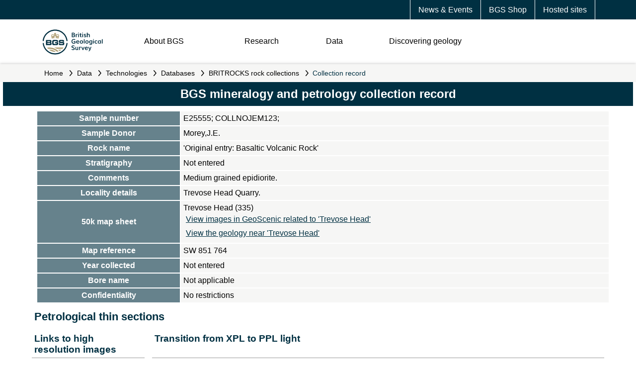

--- FILE ---
content_type: text/css
request_url: https://webapps.bgs.ac.uk/data/britrocks/view/slider.css
body_size: 679
content:
@charset "utf-8";
/* CSS Document */
.leftCol30 {
	width: 19%;
	float: left;
}
.rightCol70 {
	width: 79%;
	float: right;
}
.leftCol30 p {
	margin-top: 0.8em;
}
.leftCol30 p img {
	width: 100%;
}
.sliderImg {
	background-repeat: no-repeat;
	position:relative;
	background-size: contain;
	clear: both;
	width:100%;
}
.sliderImg img, .sliderImg p {margin:0; padding:0;}
.slider {
	width: 50%;
	float: left;
	margin: 10px;
}
.sliderBox label {
	float: left;
	display: block;
	margin: 0;
	padding: 5px;
	margin-top: 3px;
}
h4.sample {
	margin-top: 0.5em;
}
.border {
	border-top: solid 2px #999999;
	padding: 4px;
}

br.clear{clear:both;}
